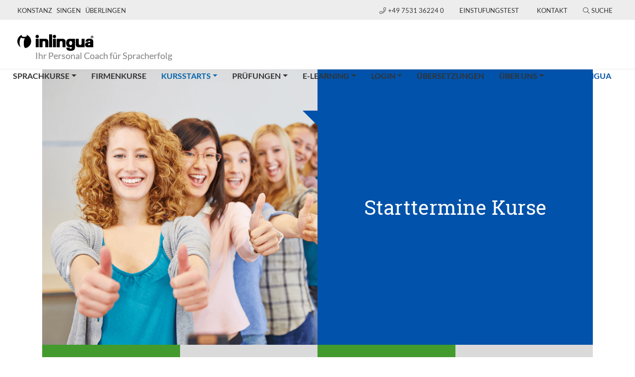

--- FILE ---
content_type: text/html; charset=utf-8
request_url: https://www.inlingua-konstanz.de/kursstarts/
body_size: 8587
content:
<!DOCTYPE html>
<html lang="de" xmlns:og="http://ogp.me/ns#">
<head>
<script src="https://ccm.mp-group.cloud/public/app.js?apiKey=a28edb9e100df182f9cba3923a0e4b6b770b70e9e5091a1a&amp;domain=44f9fd1" referrerpolicy="origin"></script>

<meta charset="utf-8">
<!-- 
	Copyright 2012 - 2024 - mp group GmbH - Kinzigheimer Weg 110 - 63450 Hanau - info@mp-group.net - www.mp-group.net

	This website is powered by TYPO3 - inspiring people to share!
	TYPO3 is a free open source Content Management Framework initially created by Kasper Skaarhoj and licensed under GNU/GPL.
	TYPO3 is copyright 1998-2026 of Kasper Skaarhoj. Extensions are copyright of their respective owners.
	Information and contribution at https://typo3.org/
-->

<base href="https://www.inlingua-konstanz.de/">

<title>inlingua Konstanz: Kursstarts</title>
<meta http-equiv="x-ua-compatible" content="IE=edge" />
<meta name="generator" content="TYPO3 CMS" />
<meta name="robots" content="index, follow" />
<meta name="author" content="inlingua Konstanz" />
<meta name="viewport" content="width=device-width, initial-scale=1, shrink-to-fit=no" />
<meta name="keywords" content="inlingua, Konstanz" />
<meta name="description" content="inlingua Konstanz" />
<meta name="twitter:card" content="summary" />
<meta name="revisit-after" content="7 days" />
<meta name="google-site-verification" content="yPFQ5HmJ25cgL6JsrF8fxOJpNsCARQWDgQ94Yxu-FNY" />
<meta name="format-detection" content="telephone=yes" />


<link rel="stylesheet" href="/typo3temp/assets/compressed/merged-08dd9fcad6881e25774d444afcb5c23e-197c95c199742d2695bf98e79b315031.css.gzip?1733144882" media="all">
<link rel="stylesheet" href="/typo3temp/assets/compressed/merged-41a692703890784a9c3122738e9dc980-db59b45cbd7ef6c09dc484ce85ac9a70.css.gzip?1696260336" media="print">




<script src="/typo3conf/ext/mp_bootstrap4/Resources/Public/Scripts/jquery-3.7.1.min.js?1696254942"></script>
<script src="/typo3temp/assets/compressed/merged-81356b8193f6c2854e316b43cd049f9a-1418afcf7355b204450482dceb34050e.js.gzip?1696510317"></script>




<script>
	var gaProperty = 'UA-26226531-5';
	var disableStr = 'ga-disable-' + gaProperty;
	if (document.cookie.indexOf(disableStr + '=true') > -1) {
		window[disableStr] = true;
	}
	function gaOptout() {
		document.cookie = disableStr + '=true; expires=Thu, 31 Dec 2099 23:59:59 UTC; path=/';
		window[disableStr] = true;
alert('Das Tracking durch Google Analytics wurde in Ihrem Browser für diese Website deaktiviert.');
	}
</script>

<script async src="https://www.googletagmanager.com/gtag/js?id=UA-26226531-5"></script>
<script>
	window.dataLayer = window.dataLayer || [];
	function gtag(){dataLayer.push(arguments);}
	gtag('js', new Date());
	gtag('config', 'UA-26226531-5', { 'anonymize_ip': true });
</script>
<script src="/typo3temp/ll_mp_inlingua_courses_de_a7c927102a3bb5b0e7ffc3a44fef5c59.js"></script><meta property="og:type" content="website" />
<meta property="og:title" content="inlingua Konstanz" />
<meta property="og:description" content="inlingua Konstanz" />
<meta property="og:image" content="https://www.inlingua-konstanz.de/fileadmin/template/Resources/Public/Media/socialFallBack.png" />
<meta property="og:image:secure_url" content="https://www.inlingua-konstanz.de/fileadmin/template/Resources/Public/Media/socialFallBack.png" />
<meta property="og:image:type" content="image/png" />
<meta property="og:image:width" content="200" />
<meta property="og:image:height" content="200" />
<meta property="og:image:alt" content="inlingua Konstanz" />
<meta property="og:url" content="https://www.inlingua-konstanz.de/kursstarts/" />
<meta property="og:locale" content="de_DE" />
<meta property="og:site_name" content="inlingua Konstanz" />
<meta name="twitter:card" content="summary" /><script src="/typo3temp/ll_mp_inlingua_contact_de_a4157d22aa4b4d3845f8299c1942c12a.js"></script><script src="/typo3temp/ll_mp_inlingua_standorte_de_06db8654aacd91bd54912fb5112fb8e3.js"></script>

<meta name="application-name" content="inlingua">
<meta name="mobile-web-app-capable" content="yes">
<meta name="apple-mobile-web-app-capable" content="yes">
<meta name="apple-mobile-web-app-title" content="inlingua">
<meta name="msapplication-TileColor" content="#0052aa">
<meta name="theme-color" content="#ffffff">
<meta name="apple-mobile-web-app-status-bar-style" content="#000000">
<meta name="msapplication-config" content="fileadmin/template/Resources/Public/Media/favicons/browserconfig.xml">
<link rel="apple-touch-icon" sizes="57x57" href="fileadmin/template/Resources/Public/Media/favicons/apple-touch-icon-57x57.png">
<link rel="apple-touch-icon" sizes="60x60" href="fileadmin/template/Resources/Public/Media/favicons/apple-touch-icon-60x60.png">
<link rel="apple-touch-icon" sizes="72x72" href="fileadmin/template/Resources/Public/Media/favicons/apple-touch-icon-72x72.png">
<link rel="apple-touch-icon" sizes="76x76" href="fileadmin/template/Resources/Public/Media/favicons/apple-touch-icon-76x76.png">
<link rel="apple-touch-icon" sizes="114x114" href="fileadmin/template/Resources/Public/Media/favicons/apple-touch-icon-114x114.png">
<link rel="apple-touch-icon" sizes="120x120" href="fileadmin/template/Resources/Public/Media/favicons/apple-touch-icon-120x120.png">
<link rel="apple-touch-icon" sizes="144x144" href="fileadmin/template/Resources/Public/Media/favicons/apple-touch-icon-144x144.png">
<link rel="apple-touch-icon" sizes="152x152" href="fileadmin/template/Resources/Public/Media/favicons/apple-touch-icon-152x152.png">
<link rel="apple-touch-icon" sizes="180x180" href="fileadmin/template/Resources/Public/Media/favicons/apple-touch-icon-180x180.png">
<link rel="icon" type="image/png" href="fileadmin/template/Resources/Public/Media/favicons/android-chrome-36x36.png" sizes="36x36">
<link rel="icon" type="image/png" href="fileadmin/template/Resources/Public/Media/favicons/android-chrome-48x48.png" sizes="48x48">
<link rel="icon" type="image/png" href="fileadmin/template/Resources/Public/Media/favicons/android-chrome-72x72.png" sizes="72x72">
<link rel="icon" type="image/png" href="fileadmin/template/Resources/Public/Media/favicons/android-chrome-96x96.png" sizes="96x96">
<link rel="icon" type="image/png" href="fileadmin/template/Resources/Public/Media/favicons/android-chrome-144x144.png" sizes="144x144">
<link rel="icon" type="image/png" href="fileadmin/template/Resources/Public/Media/favicons/android-chrome-192x192.png" sizes="192x192">
<link rel="icon" type="image/png" href="fileadmin/template/Resources/Public/Media/favicons/favicon-16x16.png" sizes="16x16">
<link rel="icon" type="image/png" href="fileadmin/template/Resources/Public/Media/favicons/favicon-32x32.png" sizes="32x32">
<link rel="icon" type="image/png" href="fileadmin/template/Resources/Public/Media/favicons/favicon-96x96.png" sizes="96x96">
<link rel="shortcut icon" type="image/x-icon" href="fileadmin/template/Resources/Public/Media/favicons/favicon.ico">
<meta name="msapplication-TileImage" content="fileadmin/template/Resources/Public/Media/favicons/mstile-150x150.png">
<meta name="msapplication-square70x70logo" content="fileadmin/template/Resources/Public/Media/favicons/mstile-70x70.png">
<meta name="msapplication-square150x150logo" content="fileadmin/template/Resources/Public/Media/favicons/mstile-150x150.png">
<meta name="msapplication-wide310x150logo" content="fileadmin/template/Resources/Public/Media/favicons/mstile-310x150.png">
<meta name="msapplication-square310x310logo" content="fileadmin/template/Resources/Public/Media/favicons/mstile-310x310.png">
<link href="fileadmin/template/Resources/Public/Media/favicons/apple-touch-startup-image-320x460.png" media="(device-width: 320px) and (device-height: 480px) and (-webkit-device-pixel-ratio: 1)" rel="apple-touch-startup-image">
<link href="fileadmin/template/Resources/Public/Media/favicons/apple-touch-startup-image-640x920.png" media="(device-width: 320px) and (device-height: 480px) and (-webkit-device-pixel-ratio: 2)" rel="apple-touch-startup-image">
<link href="fileadmin/template/Resources/Public/Media/favicons/apple-touch-startup-image-640x1096.png" media="(device-width: 320px) and (device-height: 568px) and (-webkit-device-pixel-ratio: 2)" rel="apple-touch-startup-image">
<link href="fileadmin/template/Resources/Public/Media/favicons/apple-touch-startup-image-748x1024.png" media="(device-width: 768px) and (device-height: 1024px) and (-webkit-device-pixel-ratio: 1) and (orientation: landscape)" rel="apple-touch-startup-image">
<link href="fileadmin/template/Resources/Public/Media/favicons/apple-touch-startup-image-750x1024.png" media="" rel="apple-touch-startup-image">
<link href="fileadmin/template/Resources/Public/Media/favicons/apple-touch-startup-image-750x1294.png" media="(device-width: 375px) and (device-height: 667px) and (-webkit-device-pixel-ratio: 2)" rel="apple-touch-startup-image">
<link href="fileadmin/template/Resources/Public/Media/favicons/apple-touch-startup-image-768x1004.png" media="(device-width: 768px) and (device-height: 1024px) and (-webkit-device-pixel-ratio: 1) and (orientation: portrait)" rel="apple-touch-startup-image">
<link href="fileadmin/template/Resources/Public/Media/favicons/apple-touch-startup-image-1182x2208.png" media="(device-width: 414px) and (device-height: 736px) and (-webkit-device-pixel-ratio: 3) and (orientation: landscape)" rel="apple-touch-startup-image">
<link href="fileadmin/template/Resources/Public/Media/favicons/apple-touch-startup-image-1242x2148.png" media="(device-width: 414px) and (device-height: 736px) and (-webkit-device-pixel-ratio: 3) and (orientation: portrait)" rel="apple-touch-startup-image">
<link href="fileadmin/template/Resources/Public/Media/favicons/apple-touch-startup-image-1496x2048.png" media="(device-width: 768px) and (device-height: 1024px) and (-webkit-device-pixel-ratio: 2) and (orientation: landscape)" rel="apple-touch-startup-image">
<link href="fileadmin/template/Resources/Public/Media/favicons/apple-touch-startup-image-1536x2008.png" media="(device-width: 768px) and (device-height: 1024px) and (-webkit-device-pixel-ratio: 2) and (orientation: portrait)" rel="apple-touch-startup-image">
<link rel="manifest" href="fileadmin/template/Resources/Public/Media/favicons/manifest.json" />

<script src="https://cdn.accesstive.com/assistance.js" type="module" data-token="292UA9lk-Bhg-GJ6CVbtXl"></script>

<link rel="canonical" href="https://www.inlingua-konstanz.de/kursstarts/"/>

</head>
<body class="pageUid3592 DefaultNavigation" id="mpBootstrapDefault"  data-color="default"  data-color-inherit="pageColorDefault pageColorInheritdefault" data-nav="fixedNavigation">




<!-- v11 -->

		
	
<div class="siteWrap">
	
			<header class="header fixed-top">
		
		
		

<div class="container-fluid topBar">
	<div class="row">
		<div class="col-9 col-md-4">
			<div class="topBarCenter">
				<a href="/servicebox-verborgen/inlingua-konstanz/">Konstanz</a><a href="/servicebox-verborgen/inlingua-singen/">Singen</a><a href="/servicebox-verborgen/inlingua-ueberlingen/">Überlingen</a>
			</div>
		</div>
		<div class="col-3 col-md-8 text-right">
			<div class="topBarBox">
				
					
							<a href="tel:+49 7531 36224 0" class="centerPhone">
								<i class="fal fa-phone"></i><span>+49 7531 36224 0</span>
							</a>
						
				

				
				

				<span class="d-none d-md-inline">
					
					<div class="navTopContainer"><ul class="nav nav-pills"><li class="nav-item"><a href="/pruefungen/einstufungstest/inlingua-einstufungstest-online/" title="Einstufungstest" class="nav-link">Einstufungstest</a></li><li class="nav-item"><a href="/kontakt-1/" title="Kontakt" class="nav-link">Kontakt</a></li></ul></div>
					
					

	

<span class="searchBoxContainerIcon">
	<i class="fal fa-search"></i>Suche
</span>
<div id="indexedsearchbox" class="form-group searchBoxContainer"><!-- 50 -->
	<form method="post" class="form-inline" id="tx_indexedsearch" action="/suchergebnisse/?tx_indexedsearch_pi2%5Baction%5D=search&amp;tx_indexedsearch_pi2%5Bcontroller%5D=Search&amp;cHash=e1b4724501c18b0d7a361b0ec2fa4846">
<div>
<input type="hidden" name="tx_indexedsearch_pi2[__referrer][@extension]" value="IndexedSearch" />
<input type="hidden" name="tx_indexedsearch_pi2[__referrer][@controller]" value="Search" />
<input type="hidden" name="tx_indexedsearch_pi2[__referrer][@action]" value="form" />
<input type="hidden" name="tx_indexedsearch_pi2[__referrer][arguments]" value="YTowOnt9d2f887c62e5ba10893bbc45ae86aa0c471217bc6" />
<input type="hidden" name="tx_indexedsearch_pi2[__referrer][@request]" value="{&quot;@extension&quot;:&quot;IndexedSearch&quot;,&quot;@controller&quot;:&quot;Search&quot;,&quot;@action&quot;:&quot;form&quot;}46d0b538528dc9b4c5c6267042aa98f46ab7a815" />
<input type="hidden" name="tx_indexedsearch_pi2[__trustedProperties]" value="{&quot;search&quot;:{&quot;_sections&quot;:1,&quot;_freeIndexUid&quot;:1,&quot;pointer&quot;:1,&quot;ext&quot;:1,&quot;searchType&quot;:1,&quot;defaultOperand&quot;:1,&quot;mediaType&quot;:1,&quot;sortOrder&quot;:1,&quot;group&quot;:1,&quot;languageUid&quot;:1,&quot;desc&quot;:1,&quot;numberOfResults&quot;:1,&quot;extendedSearch&quot;:1,&quot;sword&quot;:1,&quot;submitButton&quot;:1}}43a63261ec278abb808a8cd2787e31c94d197848" />
</div>

		<div class="tx-indexedsearch-hidden-fields">
			<input type="hidden" name="tx_indexedsearch_pi2[search][_sections]" value="0" />
			<input id="tx_indexedsearch_freeIndexUid" type="hidden" name="tx_indexedsearch_pi2[search][_freeIndexUid]" value="_" />
			<input id="tx_indexedsearch_pointer" type="hidden" name="tx_indexedsearch_pi2[search][pointer]" value="0" />
			<input type="hidden" name="tx_indexedsearch_pi2[search][ext]" value="" />
			<input type="hidden" name="tx_indexedsearch_pi2[search][searchType]" value="1" />
			<input type="hidden" name="tx_indexedsearch_pi2[search][defaultOperand]" value="0" />
			<input type="hidden" name="tx_indexedsearch_pi2[search][mediaType]" value="-1" />
			<input type="hidden" name="tx_indexedsearch_pi2[search][sortOrder]" value="rank_flag" />
			<input type="hidden" name="tx_indexedsearch_pi2[search][group]" value="" />
			<input type="hidden" name="tx_indexedsearch_pi2[search][languageUid]" value="0" />
			<input type="hidden" name="tx_indexedsearch_pi2[search][desc]" value="" />
			<input type="hidden" name="tx_indexedsearch_pi2[search][numberOfResults]" value="10" />
			<input type="hidden" name="tx_indexedsearch_pi2[search][extendedSearch]" value="" />
		</div>
		<div class="input-group">
			<input placeholder="Suche auf dieser Seite" class="searchbox-sword form-control tx-indexedsearch-searchbox-sword" id="tx-indexedsearch-searchbox-sword" type="text" name="tx_indexedsearch_pi2[search][sword]" value="" />
			<input class="btn btn-outline-secondary tx-indexedsearch-searchbox-button" id="tx-indexedsearch-searchbox-button-submit" type="hidden" name="tx_indexedsearch_pi2[search][submitButton]" value="Suchen" />
			<span class="input-group-btn searchBoxContainerClose">
				<i class="fal fa-times"></i>
			</span>
		</div>
	</form>
</div>




					
					
					
				</span>
			</div>
			
			<div class="d-print-none navigationColSmall">
				<div class="navigationContainer containerMobileDefaultNavigation">
					
<nav class="navbar navbar-expand-xs w-nav-control">
	<div class="w-nav-icon navbar-toggler-icon navbar-toggler"
		data-toggle="collapse"
		data-target="#navbarNavDropdownSmall"
		aria-controls="navbarNavDropdownSmall"
		aria-expanded="false"
		aria-label="Toggle navigation"
	>
		<i class="navbar-toggler-icon"></i>
	</div>
	<div class="collapse navbar-collapse navbarNavDropdownSmallContainer" id="navbarNavDropdownSmall">
		<ul class="navbar-nav"><li class="nav-item dropdown"><a href="/sprachkurse-inlingua-konstanz/" title="Sprachkurse - inlingua Konstanz" class="nav-link dropdown-toggle" data-id="navbarDropdownMenuLink-3504" data-toggle="dropdown" aria-haspopup="true" aria-expanded="false">Sprachkurse</a><span class="openMobileSubMenu"><i class="fal fa-angle-down"></i></span><ul class="dropdown-menu secondLevel" data-id-aria-labelledby="navbarDropdownMenuLink"><li><a href="/sprachkurse-inlingua-konstanz/arbeitssuchende/" title="Arbeitssuchende" class="dropdown-item">Arbeitssuchende</a></li><li><a href="/sprachkurse-inlingua-konstanz/integrationskurse-gefoerdert-ueber-das-bamf/" title="Integrationskurse gefördert über das BAMF" class="dropdown-item">Integrationskurse gefördert über das BAMF</a></li><li><a href="/sprachkurse/berufsbezogene-deutschsprachfoerderung-deufoev/" title="berufsbezogene Deutschsprachförderung / DeuFöv" class="dropdown-item">berufsbezogene Deutschsprachförderung / DeuFöv</a></li><li><a href="/sprachkurse/deutsch-b2-medizin/" title="Deutsch B2 Medizin" class="dropdown-item">Deutsch B2 Medizin</a></li><li><a href="/sprachkurse/einzelunterricht/" title="Einzelunterricht" class="dropdown-item">Einzelunterricht</a></li><li><a href="/sprachkurse-inlingua-konstanz/kleingruppen-unterricht/" title="Kleingruppen-Unterricht" class="dropdown-item">Kleingruppen-Unterricht</a></li><li><a href="/sprachkurse/englisch-fuer-den-beruf/" title="Englisch für den Beruf" class="dropdown-item">Englisch für den Beruf</a></li><li><a href="/sprachkurse/schueler-training/" title="Schüler-Training" class="dropdown-item">Schüler-Training</a></li><li><a href="/sprachkurse/vorbereitungskurs-cambridge-certificates/" title="Vorbereitungskurs Cambridge Certificates" class="dropdown-item">Vorbereitungskurs Cambridge Certificates</a></li><li><a href="/ueber-uns/business-knigge/" title="Business Knigge" class="dropdown-item">Business Knigge</a></li></ul></li><li class="nav-item"><a href="/firmenkurse/" title="Firmenkurse" class="nav-link">Firmenkurse</a></li><li class="nav-item dropdown active"><a href="/kursstarts/" title="Kursstarts" class="nav-link dropdown-toggle" data-id="navbarDropdownMenuLink-3592" data-toggle="dropdown" aria-haspopup="true" aria-expanded="false">Kursstarts<span class="sr-only">(current)</span></a><span class="openMobileSubMenu"><i class="fal fa-angle-down"></i></span><ul class="dropdown-menu secondLevel" data-id-aria-labelledby="navbarDropdownMenuLink"><li><a href="/kursstarts/deutsch-integration/" title="Deutsch Integration" class="dropdown-item">Deutsch Integration</a></li><li><a href="/kursstarts/berufsbezogene-deutschsprachfoerderung/" title="berufsbezogene Deutschsprachförderung" class="dropdown-item">berufsbezogene Deutschsprachförderung</a></li><li><a href="/kursstarts/deutsch-kurse/" title="Deutsch Kurse" class="dropdown-item">Deutsch Kurse</a></li><li><a href="/kursstarts/englisch-kurse/" title="Englisch Kurse" class="dropdown-item">Englisch Kurse</a></li><li><a href="/kursstarts/italienisch-kurse/" title="Italienisch Kurse" class="dropdown-item">Italienisch Kurse</a></li><li><a href="/kursstarts/franzoesisch-kurse/" title="Französisch Kurse" class="dropdown-item">Französisch Kurse</a></li><li><a href="/kursstarts/weitere-sprachen/" title="Weitere Sprachen" class="dropdown-item">Weitere Sprachen</a></li></ul></li><li class="nav-item dropdown"><a href="/pruefungen/" title="Prüfungen" class="nav-link dropdown-toggle" data-id="navbarDropdownMenuLink-2612" data-toggle="dropdown" aria-haspopup="true" aria-expanded="false">Prüfungen</a><span class="openMobileSubMenu"><i class="fal fa-angle-down"></i></span><ul class="dropdown-menu secondLevel" data-id-aria-labelledby="navbarDropdownMenuLink"><li><a href="/pruefungen/telc-pruefungen-a1-a2/" title="Telc Prüfungen A1 / A2" class="dropdown-item">Telc Prüfungen A1 / A2</a></li><li><a href="/pruefungen/deutsch-test-fuer-zuwanderer-/-dtz/" title="Deutsch Test für Zuwanderer /  DTZ" class="dropdown-item">Deutsch Test für Zuwanderer /  DTZ</a></li><li><a href="/pruefungen/test-leben-in-deutschland-/-lid/" title="Test Leben in Deutschland / LID" class="dropdown-item">Test Leben in Deutschland / LID</a></li><li><a href="/pruefungen/deutsch-test-fuer-den-beruf-dtb/" title="Deutsch Test für den Beruf / DTB" class="dropdown-item">Deutsch Test für den Beruf / DTB</a></li><li><a href="/pruefungen/telc-pruefung-b1-b2-c1-inlingua-konstanz/" title="Telc Prüfung B1 / B2 / C1 - inlingua Konstanz" class="dropdown-item">Telc Prüfung B1 / B2 / C1</a></li><li><a href="/pruefungen/telc-pruefungen-medizin/" title="Telc Prüfungen Medizin" class="dropdown-item">Telc Prüfungen Medizin</a></li><li><a href="/pruefungen/cambridge-vorbereitungskurse/" title="Cambridge Vorbereitungskurse" class="dropdown-item">Cambridge Vorbereitungskurse</a></li><li class="nav-item dropdown"><a href="/pruefungen/einstufungstest/" title="Einstufungstest - inlingua Konstanz" class="nav-link dropdown-toggle" data-id="navbarDropdownMenuLink-683" data-toggle="dropdown" aria-haspopup="true" aria-expanded="false">Einstufungstest</a><span class="openMobileSubMenu"><i class="fal fa-angle-down"></i></span><ul class="dropdown-menu thirdLevel" data-id-aria-labelledby="navbarDropdownMenuLink"><li><a href="/pruefungen/einstufungstest/inlingua-einstufungstest-online/" title="Einstufungstest: Online - inlingua Konstanz" class="dropdown-item">inlingua Einstufungstest: Online</a></li><li><a href="/pruefungen/einstufungstest/anfordern-von-unterlagen/" title="Anfordern von Unterlagen" class="dropdown-item">Anfordern von Unterlagen</a></li></ul></li></ul></li><li class="nav-item dropdown"><a href="/e-learning/" title="e-learning" class="nav-link dropdown-toggle" data-id="navbarDropdownMenuLink-2613" data-toggle="dropdown" aria-haspopup="true" aria-expanded="false">e-learning</a><span class="openMobileSubMenu"><i class="fal fa-angle-down"></i></span><ul class="dropdown-menu secondLevel" data-id-aria-labelledby="navbarDropdownMenuLink"><li><a href="/e-learning/mylab/" title="my.lab" class="dropdown-item">my.lab</a></li><li><a href="/e-learning/myvirtual/" title="my.Virtual" class="dropdown-item">my.Virtual</a></li><li><a href="/e-learning/beooks/" title="Beooks" class="dropdown-item">Beooks</a></li><li><a href="https://www.inlingua.com/audios" target="_blank" title="my.Audio" class="dropdown-item">my.Audio</a></li></ul></li><li class="nav-item dropdown"><a href="/login/" title="Login" class="nav-link dropdown-toggle" data-id="navbarDropdownMenuLink-3493" data-toggle="dropdown" aria-haspopup="true" aria-expanded="false">Login</a><span class="openMobileSubMenu"><i class="fal fa-angle-down"></i></span><ul class="dropdown-menu secondLevel" data-id-aria-labelledby="navbarDropdownMenuLink"><li><a href="https://dozent.inlingua-ueberlingen.de/" title="Dozenten" class="dropdown-item">Dozenten</a></li><li><a href="https://hidrive.ionos.com/#login" title="Trainer cloud" class="dropdown-item">Trainer cloud</a></li><li><a href="https://mail.ionos.de/" title="Trainer mail" class="dropdown-item">Trainer mail</a></li></ul></li><li class="nav-item"><a href="/uebersetzungen/" title="Übersetzungen" class="nav-link">Übersetzungen</a></li><li class="nav-item dropdown"><a href="/ueber-uns/" title="Über uns" class="nav-link dropdown-toggle" data-id="navbarDropdownMenuLink-2615" data-toggle="dropdown" aria-haspopup="true" aria-expanded="false">Über uns</a><span class="openMobileSubMenu"><i class="fal fa-angle-down"></i></span><ul class="dropdown-menu secondLevel" data-id-aria-labelledby="navbarDropdownMenuLink"><li><a href="/ueber-uns/inlingua-methode/" title="inlingua Methode" class="dropdown-item">inlingua Methode</a></li><li><a href="/ueber-uns/jobs/" title="Jobs" class="dropdown-item">Jobs</a></li><li><a href="/ueber-uns/partner-und-referenzen/" title="Partner und Referenzen" class="dropdown-item">Partner und Referenzen</a></li><li><a href="/ueber-uns/aktuelles/" title="Gut zu wissen" class="dropdown-item">Gut zu wissen</a></li><li><a href="/ueber-uns/business-knigge/" title="Business Knigge" class="dropdown-item">Business Knigge</a></li></ul></li><li class="nav-item"><a href="https://my.inlingua.com/login" title="my.inlingua" class="nav-link">my.inlingua</a></li></ul>
		<span class="d-sm-block d-md-none">
			
			<div class="navTopContainer"><ul class="nav nav-pills"><li class="nav-item"><a href="/pruefungen/einstufungstest/inlingua-einstufungstest-online/" title="Einstufungstest" class="nav-link">Einstufungstest</a></li><li class="nav-item"><a href="/kontakt-1/" title="Kontakt" class="nav-link">Kontakt</a></li></ul></div>
			
			

	

<span class="searchBoxContainerIcon">
	<i class="fal fa-search"></i>Suche
</span>
<div id="indexedsearchboxMobil" class="form-group searchBoxContainer searchBoxContainerMobil">
	<form method="post" class="form-inline" id="indexedsearchmobil" action="https://www.inlingua.de/suchergebnisse/?tx_indexedsearch_pi2%5Baction%5D=search&amp;tx_indexedsearch_pi2%5Bcontroller%5D=Search&amp;cHash=67dbfe37cde755853841740dcfe0bf6a">
<div>
<input type="hidden" name="tx_indexedsearch_pi2[__referrer][@extension]" value="IndexedSearch" />
<input type="hidden" name="tx_indexedsearch_pi2[__referrer][@controller]" value="Search" />
<input type="hidden" name="tx_indexedsearch_pi2[__referrer][@action]" value="form" />
<input type="hidden" name="tx_indexedsearch_pi2[__referrer][arguments]" value="YTowOnt9d2f887c62e5ba10893bbc45ae86aa0c471217bc6" />
<input type="hidden" name="tx_indexedsearch_pi2[__referrer][@request]" value="{&quot;@extension&quot;:&quot;IndexedSearch&quot;,&quot;@controller&quot;:&quot;Search&quot;,&quot;@action&quot;:&quot;form&quot;}46d0b538528dc9b4c5c6267042aa98f46ab7a815" />
<input type="hidden" name="tx_indexedsearch_pi2[__trustedProperties]" value="{&quot;search&quot;:{&quot;_sections&quot;:1,&quot;_freeIndexUid&quot;:1,&quot;pointer&quot;:1,&quot;ext&quot;:1,&quot;searchType&quot;:1,&quot;defaultOperand&quot;:1,&quot;mediaType&quot;:1,&quot;sortOrder&quot;:1,&quot;group&quot;:1,&quot;languageUid&quot;:1,&quot;desc&quot;:1,&quot;numberOfResults&quot;:1,&quot;extendedSearch&quot;:1,&quot;sword&quot;:1,&quot;submitButton&quot;:1}}43a63261ec278abb808a8cd2787e31c94d197848" />
</div>

		<div class="tx-indexedsearch-hidden-fields">
			<input type="hidden" name="tx_indexedsearch_pi2[search][_sections]" value="0" />
			<input id="tx_indexedsearch_freeIndexUid" type="hidden" name="tx_indexedsearch_pi2[search][_freeIndexUid]" value="_" />
			<input id="tx_indexedsearch_pointer" type="hidden" name="tx_indexedsearch_pi2[search][pointer]" value="0" />
			<input type="hidden" name="tx_indexedsearch_pi2[search][ext]" value="" />
			<input type="hidden" name="tx_indexedsearch_pi2[search][searchType]" value="1" />
			<input type="hidden" name="tx_indexedsearch_pi2[search][defaultOperand]" value="0" />
			<input type="hidden" name="tx_indexedsearch_pi2[search][mediaType]" value="-1" />
			<input type="hidden" name="tx_indexedsearch_pi2[search][sortOrder]" value="rank_flag" />
			<input type="hidden" name="tx_indexedsearch_pi2[search][group]" value="" />
			<input type="hidden" name="tx_indexedsearch_pi2[search][languageUid]" value="0" />
			<input type="hidden" name="tx_indexedsearch_pi2[search][desc]" value="" />
			<input type="hidden" name="tx_indexedsearch_pi2[search][numberOfResults]" value="10" />
			<input type="hidden" name="tx_indexedsearch_pi2[search][extendedSearch]" value="" />
		</div>
		<div class="input-group">
			<input placeholder="Suche auf dieser Seite" class="searchbox-sword form-control tx-indexedsearch-searchbox-sword" id="searchFieldMobil" type="text" name="tx_indexedsearch_pi2[search][sword]" value="" />
			<input class="btn btn-outline-secondary tx-indexedsearch-searchbox-button" id="tx-indexedsearch-searchbox-button-submit" type="hidden" name="tx_indexedsearch_pi2[search][submitButton]" value="Suchen" />
			<span class="input-group-btn searchBoxContainerSearch" id="startSearchMobil">
				<i class="fal fa-search"></i>
			</span>
		</div>
	</form>
</div>




			
			
			
		</span>
	</div>
</nav>

				</div>
			</div>
		</div>
	</div>
</div>


		
		

<div class="container-fluid">
	<div class="row logoClaimRow">
		
		<div class="col logoClaimCol">
			<a title="inlingua Konstanz" href="/"><img class="img-responsive" title="inlingua Konstanz" alt="inlingua Konstanz" src="/fileadmin/template/Resources/Public/Media/inlingua.svg" width="175" height="34" /></a><span class="inlinguaClaimContainer">Ihr Personal Coach für Spracherfolg</span>
		</div>

		
		<div class="col d-print-none navigationCol">
			<div class="navigationContainer containerDefaultNavigation">
				

<nav class="navbar navbar-expand-lg">
	<div class="collapse navbar-collapse" id="navbarNavDropdown">
		<ul class="navbar-nav"><li class="nav-item dropdown dropdownFirstLevel"><a href="/sprachkurse-inlingua-konstanz/" title="Sprachkurse - inlingua Konstanz" class="nav-link dropdown-toggle" data-id="navbarDropdownMenuLink-3504" data-toggle="dropdown" aria-haspopup="true" aria-expanded="false">Sprachkurse</a><ul class="dropdown-menu secondLevel" data-id-aria-labelledby="navbarDropdownMenuLink"><li class="nav-item"><a href="/sprachkurse-inlingua-konstanz/arbeitssuchende/" title="Arbeitssuchende" class="nav-link dropdown-item">Arbeitssuchende</a></li><li class="nav-item"><a href="/sprachkurse-inlingua-konstanz/integrationskurse-gefoerdert-ueber-das-bamf/" title="Integrationskurse gefördert über das BAMF" class="nav-link dropdown-item">Integrationskurse gefördert über das BAMF</a></li><li class="nav-item"><a href="/sprachkurse/berufsbezogene-deutschsprachfoerderung-deufoev/" title="berufsbezogene Deutschsprachförderung / DeuFöv" class="nav-link dropdown-item">berufsbezogene Deutschsprachförderung / DeuFöv</a></li><li class="nav-item"><a href="/sprachkurse/deutsch-b2-medizin/" title="Deutsch B2 Medizin" class="nav-link dropdown-item">Deutsch B2 Medizin</a></li><li class="nav-item"><a href="/sprachkurse/einzelunterricht/" title="Einzelunterricht" class="nav-link dropdown-item">Einzelunterricht</a></li><li class="nav-item"><a href="/sprachkurse-inlingua-konstanz/kleingruppen-unterricht/" title="Kleingruppen-Unterricht" class="nav-link dropdown-item">Kleingruppen-Unterricht</a></li><li class="nav-item"><a href="/sprachkurse/englisch-fuer-den-beruf/" title="Englisch für den Beruf" class="nav-link dropdown-item">Englisch für den Beruf</a></li><li class="nav-item"><a href="/sprachkurse/schueler-training/" title="Schüler-Training" class="nav-link dropdown-item">Schüler-Training</a></li><li class="nav-item"><a href="/sprachkurse/vorbereitungskurs-cambridge-certificates/" title="Vorbereitungskurs Cambridge Certificates" class="nav-link dropdown-item">Vorbereitungskurs Cambridge Certificates</a></li><li class="nav-item"><a href="/ueber-uns/business-knigge/" title="Business Knigge" class="nav-link dropdown-item">Business Knigge</a></li></ul></li><li class="nav-item"><a href="/firmenkurse/" title="Firmenkurse" class="nav-link">Firmenkurse</a></li><li class="nav-item dropdown dropdownFirstLevel active"><a href="/kursstarts/" title="Kursstarts" class="nav-link dropdown-toggle" data-id="navbarDropdownMenuLink-3592" data-toggle="dropdown" aria-haspopup="true" aria-expanded="false">Kursstarts<span class="sr-only">(current)</span></a><ul class="dropdown-menu secondLevel" data-id-aria-labelledby="navbarDropdownMenuLink"><li class="nav-item"><a href="/kursstarts/deutsch-integration/" title="Deutsch Integration" class="nav-link dropdown-item">Deutsch Integration</a></li><li class="nav-item"><a href="/kursstarts/berufsbezogene-deutschsprachfoerderung/" title="berufsbezogene Deutschsprachförderung" class="nav-link dropdown-item">berufsbezogene Deutschsprachförderung</a></li><li class="nav-item"><a href="/kursstarts/deutsch-kurse/" title="Deutsch Kurse" class="nav-link dropdown-item">Deutsch Kurse</a></li><li class="nav-item"><a href="/kursstarts/englisch-kurse/" title="Englisch Kurse" class="nav-link dropdown-item">Englisch Kurse</a></li><li class="nav-item"><a href="/kursstarts/italienisch-kurse/" title="Italienisch Kurse" class="nav-link dropdown-item">Italienisch Kurse</a></li><li class="nav-item"><a href="/kursstarts/franzoesisch-kurse/" title="Französisch Kurse" class="nav-link dropdown-item">Französisch Kurse</a></li><li class="nav-item"><a href="/kursstarts/weitere-sprachen/" title="Weitere Sprachen" class="nav-link dropdown-item">Weitere Sprachen</a></li></ul></li><li class="nav-item dropdown dropdownFirstLevel"><a href="/pruefungen/" title="Prüfungen" class="nav-link dropdown-toggle" data-id="navbarDropdownMenuLink-2612" data-toggle="dropdown" aria-haspopup="true" aria-expanded="false">Prüfungen</a><ul class="dropdown-menu secondLevel" data-id-aria-labelledby="navbarDropdownMenuLink"><li class="nav-item"><a href="/pruefungen/telc-pruefungen-a1-a2/" title="Telc Prüfungen A1 / A2" class="nav-link dropdown-item">Telc Prüfungen A1 / A2</a></li><li class="nav-item"><a href="/pruefungen/deutsch-test-fuer-zuwanderer-/-dtz/" title="Deutsch Test für Zuwanderer /  DTZ" class="nav-link dropdown-item">Deutsch Test für Zuwanderer /  DTZ</a></li><li class="nav-item"><a href="/pruefungen/test-leben-in-deutschland-/-lid/" title="Test Leben in Deutschland / LID" class="nav-link dropdown-item">Test Leben in Deutschland / LID</a></li><li class="nav-item"><a href="/pruefungen/deutsch-test-fuer-den-beruf-dtb/" title="Deutsch Test für den Beruf / DTB" class="nav-link dropdown-item">Deutsch Test für den Beruf / DTB</a></li><li class="nav-item"><a href="/pruefungen/telc-pruefung-b1-b2-c1-inlingua-konstanz/" title="Telc Prüfung B1 / B2 / C1 - inlingua Konstanz" class="nav-link dropdown-item">Telc Prüfung B1 / B2 / C1</a></li><li class="nav-item"><a href="/pruefungen/telc-pruefungen-medizin/" title="Telc Prüfungen Medizin" class="nav-link dropdown-item">Telc Prüfungen Medizin</a></li><li class="nav-item"><a href="/pruefungen/cambridge-vorbereitungskurse/" title="Cambridge Vorbereitungskurse" class="nav-link dropdown-item">Cambridge Vorbereitungskurse</a></li><li class="nav-item dropdown"><i class="fal fa-angle-down openThirdLevel"></i><a href="/pruefungen/einstufungstest/" title="Einstufungstest - inlingua Konstanz" class="IFSUB nav-link dropdown-toggle" data-id="navbarDropdownMenuLink-683" data-toggle="dropdown" aria-haspopup="true" aria-expanded="false">Einstufungstest</a><ul class="dropdown-menu thirdLevel" data-id-aria-labelledby="navbarDropdownMenuLink"><li class="nav-item"><a href="/pruefungen/einstufungstest/inlingua-einstufungstest-online/" title="Einstufungstest: Online - inlingua Konstanz" class="nav-link dropdown-item">inlingua Einstufungstest: Online</a></li><li class="nav-item"><a href="/pruefungen/einstufungstest/anfordern-von-unterlagen/" title="Anfordern von Unterlagen" class="nav-link dropdown-item">Anfordern von Unterlagen</a></li></ul></li></ul></li><li class="nav-item dropdown dropdownFirstLevel"><a href="/e-learning/" title="e-learning" class="nav-link dropdown-toggle" data-id="navbarDropdownMenuLink-2613" data-toggle="dropdown" aria-haspopup="true" aria-expanded="false">e-learning</a><ul class="dropdown-menu secondLevel" data-id-aria-labelledby="navbarDropdownMenuLink"><li class="nav-item"><a href="/e-learning/mylab/" title="my.lab" class="nav-link dropdown-item">my.lab</a></li><li class="nav-item"><a href="/e-learning/myvirtual/" title="my.Virtual" class="nav-link dropdown-item">my.Virtual</a></li><li class="nav-item"><a href="/e-learning/beooks/" title="Beooks" class="nav-link dropdown-item">Beooks</a></li><li class="nav-item"><a href="https://www.inlingua.com/audios" target="_blank" title="my.Audio" class="nav-link dropdown-item">my.Audio</a></li></ul></li><li class="nav-item dropdown dropdownFirstLevel"><a href="/login/" title="Login" class="nav-link dropdown-toggle" data-id="navbarDropdownMenuLink-3493" data-toggle="dropdown" aria-haspopup="true" aria-expanded="false">Login</a><ul class="dropdown-menu secondLevel" data-id-aria-labelledby="navbarDropdownMenuLink"><li class="nav-item"><a href="https://dozent.inlingua-ueberlingen.de/" title="Dozenten" class="nav-link dropdown-item">Dozenten</a></li><li class="nav-item"><a href="https://hidrive.ionos.com/#login" title="Trainer cloud" class="nav-link dropdown-item">Trainer cloud</a></li><li class="nav-item"><a href="https://mail.ionos.de/" title="Trainer mail" class="nav-link dropdown-item">Trainer mail</a></li></ul></li><li class="nav-item"><a href="/uebersetzungen/" title="Übersetzungen" class="nav-link">Übersetzungen</a></li><li class="nav-item dropdown dropdownFirstLevel"><a href="/ueber-uns/" title="Über uns" class="nav-link dropdown-toggle" data-id="navbarDropdownMenuLink-2615" data-toggle="dropdown" aria-haspopup="true" aria-expanded="false">Über uns</a><ul class="dropdown-menu secondLevel" data-id-aria-labelledby="navbarDropdownMenuLink"><li class="nav-item"><a href="/ueber-uns/inlingua-methode/" title="inlingua Methode" class="nav-link dropdown-item">inlingua Methode</a></li><li class="nav-item"><a href="/ueber-uns/jobs/" title="Jobs" class="nav-link dropdown-item">Jobs</a></li><li class="nav-item"><a href="/ueber-uns/partner-und-referenzen/" title="Partner und Referenzen" class="nav-link dropdown-item">Partner und Referenzen</a></li><li class="nav-item"><a href="/ueber-uns/aktuelles/" title="Gut zu wissen" class="nav-link dropdown-item">Gut zu wissen</a></li><li class="nav-item"><a href="/ueber-uns/business-knigge/" title="Business Knigge" class="nav-link dropdown-item">Business Knigge</a></li></ul></li><li class="nav-item"><a href="https://my.inlingua.com/login" title="my.inlingua" class="nav-link">my.inlingua</a></li></ul>
	</div>
</nav>
			</div>
		</div>

	</div>
</div>





	</header>

	<main>
		<!--  = cookiebot-->
		
		
			
			<!--TYPO3SEARCH_begin-->
			



	<div class="container data-uid-52421">
		<div class="row  frame-layout-0 frame-space-before- frame-space-after- " data-row="52420"><div class="col-md-12   " data-key="columns.0" data-column="52420">

<div id="c52419" class="frame frame-default default frame-type-list frame-layout-0">
		

	
		<div class="row no-gutters tileRowSmall tileRowColor1 fullWidth">

			
					<div class="col-lg-6 col-md-12 order-md-1 order-1 tileMediaBlock tileTextBlockArrowLeft">
				

			
				


	
		

			
			
				<img class="img-fluid" src="/fileadmin/_processed_/1/c/csm_inlingua-DE-Pruefung_034783096d.png" width="1000" height="1000" alt="" />
			
			
			
		
	

			</div>

			
					<div class="col-lg-6 col-md-12 order-md-12 order-12 tileTextBlock">
				
			
				


	
		<div class="tiltContent invertFontColor" data-source-uid="52419">
			
				

				
					

	
			
				<h1 class="ce-headline-center">
					Starttermine Kurse
				</h1>
			
		

				
			
			
		</div>
	







			</div>
		</div>
	


	</div>
<div class="row  frame-layout-0 frame-space-before- frame-space-after- no-gutters" data-row="69423"><div class="col-sm-12 col-md-12 col-lg-6   " data-key="columns.0" data-column="69423">

<div id="c69420" class="frame frame-default default frame-type-list frame-layout-0">
		

	
		<div class="row no-gutters tileRowSmall tileRowColor4 sideBySide">

			<div class="col-md-6 col-sm-6 tileTextBlock">
				


	<a href="/kursstarts/deutsch-integration/">
		<div class="tiltContent invertFontColor" data-source-uid="69420">
			
				
					
	
	
			<h5 class="ce-headline-center subheader">
				Integrationskurse
			</h5>
		

				

				
					

	
			
				<h3 class="ce-headline-center">
					Deutsch
				</h3>
			
		

				
			
			
		</div>
	</a>







			</div>
			<div class="col-md-6 col-sm-6 tileMediaBlock">
				


	<a href="/kursstarts/deutsch-integration/">
		

			
			
				<img class="img-fluid" src="/fileadmin/_processed_/b/6/csm_inlingua-icons-german_fe08647bc5.png" width="1000" height="1000" alt="" />
			
			
			
		
	</a>

			</div>
		</div>
	


	</div>


<div id="c69425" class="frame frame-default default frame-type-list frame-layout-0">
		

	
		<div class="row no-gutters tileRowSmall tileRowColor4 sideBySide">

			
					<div class="col-md-6 col-sm-6 order-sm-1 order-12 tileMediaBlock">
				

			
				


	<a href="/kursstarts/deutsch-kurse/">
		

			
			
				<img class="img-fluid" src="/fileadmin/_processed_/b/6/csm_inlingua-icons-german_fe08647bc5.png" width="1000" height="1000" alt="" />
			
			
			
		
	</a>

			</div>

			
					<div class="col-md-6 col-sm-6 order-sm-12 order-1 tileTextBlock">
				
			
				


	<a href="/kursstarts/deutsch-kurse/">
		<div class="tiltContent invertFontColor" data-source-uid="69425">
			
				
					
	
	
			<h5 class="ce-headline-center subheader">
				Kleingruppen und Einzelunterricht
			</h5>
		

				

				
					

	
			
				<h3 class="ce-headline-center">
					Deutsch
				</h3>
			
		

				
			
			
		</div>
	</a>







			</div>
		</div>
	


	</div>


<div id="c69421" class="frame frame-default default frame-type-list frame-layout-0">
		

	
		<div class="row no-gutters tileRowSmall tileRowColor6 sideBySide">

			<div class="col-md-6 col-sm-6 tileTextBlock">
				


	<a href="/kursstarts/franzoesisch-kurse/">
		<div class="tiltContent invertFontColor" data-source-uid="69421">
			
				

				
					

	
			
				<h3 class="ce-headline-center">
					Französisch
				</h3>
			
		

				
			
			
		</div>
	</a>







			</div>
			<div class="col-md-6 col-sm-6 tileMediaBlock tileTextBlockArrowRight">
				


	<a href="/kursstarts/franzoesisch-kurse/">
		

			
			
				<img class="img-fluid" src="/fileadmin/_processed_/f/0/csm_inlingua-icons-french_16abddfae4.png" width="1000" height="1000" alt="" />
			
			
			
		
	</a>

			</div>
		</div>
	


	</div>


<div id="c69422" class="frame frame-default default frame-type-list frame-layout-0">
		

	
		<div class="row no-gutters tileRowSmall tileRowColor2 sideBySide">

			
					<div class="col-md-6 col-sm-6 order-sm-1 order-12 tileMediaBlock tileTextBlockArrowLeft">
				

			
				


	<a href="/kursstarts/italienisch-kurse/">
		

			
			
				<img class="img-fluid" src="/fileadmin/_processed_/a/d/csm_inlingua-icons-italian_ac7e9fc39d.png" width="1000" height="1000" alt="" />
			
			
			
		
	</a>

			</div>

			
					<div class="col-md-6 col-sm-6 order-sm-12 order-1 tileTextBlock">
				
			
				


	<a href="/kursstarts/italienisch-kurse/">
		<div class="tiltContent" data-source-uid="69422">
			
				

				
					

	
			
				<h3 class="ce-headline-center">
					Italienisch
				</h3>
			
		

				
			
			
		</div>
	</a>







			</div>
		</div>
	


	</div>
</div><div class="col-sm-12 col-md-12 col-lg-6   " data-key="columns.1" data-column="69423">

<div id="c69424" class="frame frame-default default frame-type-list frame-layout-0">
		

	
		<div class="row no-gutters tileRowSmall tileRowColor4 sideBySide">

			<div class="col-md-6 col-sm-6 tileTextBlock">
				


	<a href="/kursstarts/berufsbezogene-deutschsprachfoerderung/">
		<div class="tiltContent invertFontColor" data-source-uid="69424">
			
				
					
	
	
			<h5 class="ce-headline-center subheader">
				Berufssprachkurse B1 - C1
			</h5>
		

				

				
					

	
			
				<h3 class="ce-headline-center">
					Deutsch
				</h3>
			
		

				
			
			
		</div>
	</a>







			</div>
			<div class="col-md-6 col-sm-6 tileMediaBlock">
				


	<a href="/kursstarts/berufsbezogene-deutschsprachfoerderung/">
		

			
			
				<img class="img-fluid" src="/fileadmin/_processed_/b/6/csm_inlingua-icons-german_fe08647bc5.png" width="1000" height="1000" alt="" />
			
			
			
		
	</a>

			</div>
		</div>
	


	</div>


<div id="c69417" class="frame frame-default default frame-type-list frame-layout-0">
		

	
		<div class="row no-gutters tileRowSmall tileRowColor1 sideBySide">

			
					<div class="col-md-6 col-sm-6 order-sm-1 order-12 tileMediaBlock tileTextBlockArrowLeft">
				

			
				


	<a href="/kursstarts/englisch-kurse/">
		

			
			
				<img class="img-fluid" src="/fileadmin/_processed_/d/f/csm_inlingua-icons-english_622cd9744a.png" width="1000" height="1000" alt="" />
			
			
			
		
	</a>

			</div>

			
					<div class="col-md-6 col-sm-6 order-sm-12 order-1 tileTextBlock">
				
			
				


	<a href="/kursstarts/englisch-kurse/">
		<div class="tiltContent invertFontColor" data-source-uid="69417">
			
				

				
					

	
			
				<h3 class="ce-headline-center">
					Englisch
				</h3>
			
		

				
			
			
		</div>
	</a>







			</div>
		</div>
	


	</div>


<div id="c69418" class="frame frame-default default frame-type-list frame-layout-0">
		

	
		<div class="row no-gutters tileRowSmall tileRowColor5 sideBySide">

			<div class="col-md-6 col-sm-6 tileTextBlock">
				


	<a href="/sprachen-lernen/spanisch/">
		<div class="tiltContent invertFontColor" data-source-uid="69418">
			
				

				
					

	
			
				<h3 class="ce-headline-center">
					Spanisch
				</h3>
			
		

				
			
			
		</div>
	</a>







			</div>
			<div class="col-md-6 col-sm-6 tileMediaBlock tileTextBlockArrowRight">
				


	<a href="/sprachen-lernen/spanisch/">
		

			
			
				<img class="img-fluid" src="/fileadmin/_processed_/e/c/csm_inlingua-icons-spanish_32891c400a.png" width="1000" height="1000" alt="" />
			
			
			
		
	</a>

			</div>
		</div>
	


	</div>


<div id="c69419" class="frame frame-default default frame-type-list frame-layout-0">
		

	
		<div class="row no-gutters tileRowSmall tileRowColor8 sideBySide">

			
					<div class="col-md-6 col-sm-6 order-sm-1 order-12 tileMediaBlock tileTextBlockArrowLeft">
				

			
				


	<a href="/kursstarts/weitere-sprachen/">
		

			
			
				<img class="img-fluid" src="/fileadmin/_processed_/1/c/csm_inlingua-icons_world_3a9204a739.png" width="1000" height="1000" alt="" />
			
			
			
		
	</a>

			</div>

			
					<div class="col-md-6 col-sm-6 order-sm-12 order-1 tileTextBlock">
				
			
				


	<a href="/kursstarts/weitere-sprachen/">
		<div class="tiltContent" data-source-uid="69419">
			
				

				
					

	
			
				<h3 class="ce-headline-center">
					Sprache nicht dabei ?
				</h3>
			
		

				
			
			
				<p class="text-center">Hier geht es weiter</p>
			
		</div>
	</a>







			</div>
		</div>
	


	</div>
</div></div></div></div>
	</div>








			<!--TYPO3SEARCH_end-->
		
	</main>
</div>



<div class="siteFooterContainer">
	<div class="siteFooter">
		<div class="container">
			
			

<div class="bottomBlocks">
	<div class="row  frame-layout-0 frame-space-before- frame-space-after- " data-row="4918"><div class="col-md-3   " data-key="columns.0" data-column="4918"><div class="row  frame-layout-0 frame-space-before- frame-space-after- " data-row="4904"><div class="col-md-12   " data-key="columns.0" data-column="4904">

<div id="c4897" class="frame frame-default default frame-type-textmedia frame-layout-0"><header><p class=" footer-headline"><a href="/servicebox-verborgen/inlingua-konstanz/">inlingua Konstanz</a></p></header><div class="ce-textpic ce-center ce-above"><div class="ce-bodytext"><p>Am Seerhein 8&nbsp;<br> 78467 Konstanz</p><table class="table contenttable"><tbody><tr><td colspan="2"><a href="/kontakt-1/" title="Kontaktformular" class="link-internal">Kontaktformular</a></td></tr><tr><td>Telefon:</td><td><a href="tel:+497531362240" class="link-external-blank" target="_blank">+49 (0) 7531 36224-0</a></td></tr><tr><td>E-Mail:</td><td><a href="mailto:Info@inlingua-konstanz.de" class="link-mail">info@inlingua-konstanz.de</a></td></tr></tbody></table><p>Öffnungszeiten:</p><table class="table contenttable"><tbody><tr><td>Montag</td><td>08:00 - 14:00 Uhr</td></tr><tr><td>Dienstag</td><td>08:00 - 18:00 Uhr</td></tr><tr><td>Mittwoch</td><td>08:00 - 15:00 Uhr</td></tr><tr><td>Donnerstag</td><td>08:00 - 18:00 Uhr</td></tr><tr><td>Freitag</td><td>08:00 - 16:00 Uhr</td></tr></tbody></table><p>&nbsp;</p></div></div></div>
</div></div></div><div class="col-md-3   " data-key="columns.1" data-column="4918"><div class="row  frame-layout-0 frame-space-before- frame-space-after- " data-row="4911"><div class="col-sm-6 col-md-12   " data-key="columns.0" data-column="4911">

<div id="c36054" class="frame frame-default default frame-type-textmedia frame-layout-0"><header><p class=" footer-headline"><a href="/servicebox-verborgen/inlingua-singen/">inlingua Singen</a></p></header><div class="ce-textpic ce-center ce-above"><div class="ce-bodytext"><p>Ekkehardstr. 16a<br> D-78224 Singen</p><table class="table contenttable"><tbody><tr><td colspan="2"><a href="/kontakt-1/" title="Kontaktformular" class="link-internal">Kontaktformular</a></td></tr><tr><td>Telefon:</td><td><a href="tel:+497731838380" class="link-external-blank" target="_blank">+49 (0) 7731 83838-0</a></td></tr><tr><td>E-Mail:</td><td><a href="mailto:info@inlingua-singen.de" title="E-Mail an inlingua Singen senden" class="link-mail">info@inlingua-singen.de </a></td></tr></tbody></table><p>Öffnungszeiten:</p><table class="table contenttable"><tbody><tr><td>Montag</td><td>08:00 - 15:00 Uhr</td></tr><tr><td>Dienstag</td><td>08:00 - 18:00 Uhr</td></tr><tr><td>Mittwoch</td><td>10:30 - 18:00 Uhr</td></tr><tr><td>Donnerstag</td><td>08:00 - 18:00 Uhr</td></tr><tr><td>Freitag</td><td>08:00 - 16:00 Uhr</td></tr></tbody></table><p>&nbsp;</p></div></div></div>
</div></div></div><div class="col-md-4   " data-key="columns.2" data-column="4918"><div class="row  frame-layout-0 frame-space-before- frame-space-after- " data-row="4908"><div class="col-md-12   " data-key="columns.0" data-column="4908">

<div id="c36056" class="frame frame-default default frame-type-textmedia frame-layout-0"><header><p class=" footer-headline"><a href="/servicebox-verborgen/inlingua-ueberlingen/">inlingua Überlingen</a></p></header><div class="ce-textpic ce-center ce-above"><div class="ce-bodytext"><p>Lippertsreuter Str. 4c<br> D-88662 Überlingen</p><table class="table contenttable"><tbody><tr><td colspan="2"><a href="/kontakt-1/" title="Kontaktformular" class="link-internal">Kontaktformular</a></td></tr><tr><td>Telefon:</td><td><a href="tel:+4975512046" class="link-external-blank" target="_blank">+49 (0) 7551 2046</a></td></tr><tr><td>E-Mail:</td><td><a href="mailto:info@inlingua-ueberlingen.de" title="E-Mail an inlingua Überlingen" class="link-mail">info@inlingua-ueberlingen.de </a></td></tr></tbody></table><p>Öffnungszeiten:</p><table class="table contenttable"><tbody><tr><td>Montag</td><td>08:00 - 16:00 Uhr</td></tr><tr><td>Dienstag</td><td>08:00 - 16:00 Uhr</td></tr><tr><td>Mittwoch</td><td>10:30 - 17:00 Uhr</td></tr><tr><td>Donnerstag</td><td>08:00 - 14:00 Uhr</td></tr><tr><td>Freitag</td><td>08:00 - 14:00 Uhr</td></tr></tbody></table><p>&nbsp;</p></div></div></div>
</div></div></div><div class="col-md-2   " data-key="columns.3" data-column="4918"><div class="row  frame-layout-0 frame-space-before- frame-space-after- " data-row="36062"><div class="col-md-12   " data-key="columns.0" data-column="36062">

<div id="c68709" class="frame frame-default default frame-type-textmedia frame-layout-0"><div class="ce-textpic ce-center ce-above"><div class="ce-bodytext"><p class="footer-headline">inlingua Netzwerk</p></div></div></div>


<div id="c36060" class="frame frame-default default frame-type-menu_subpages frame-layout-0"><ul class="bottomBlocksMenu"><li class="bottomBlocksMenuItem"><a href="/national-a-z/" title="National A-Z" class="bottomBlocksMenuLink"><span>National A-Z</span></a></li><li class="bottomBlocksMenuItem"><a href="/inlingua-netzwerk/international/" title="International" class="bottomBlocksMenuLink"><span>International</span></a></li></ul></div>
</div></div></div></div>
</div>

			
			<div class="row socialContentContainer">
				<div class="col-md-4 socialIcons">

					
					
					

					
					
						<div class="socialLinks">
							
								<a data-toggle="tooltip" data-placement="top" data-original-title="Zu unserer Facebook Seite" class="aFacebook" target="_blank" href="https://www.facebook.com/inlinguaKonstanzSingenUeberlingen/">
									<i class="fab fa-facebook-f"></i>
								</a>
							
							
							
								<a data-toggle="tooltip" data-placement="top" data-original-title="Zu unserer Instagram Seite" class="aInstagram" target="_blank" href="https://www.instagram.com/inlingua_konstanz/">
									<i class="fab fa-instagram"></i>
								</a>
							
							
							
							
						</div>
					
					
					
				</div>
				<div class="col-md-8 socialContentCol">
					
				</div>
			</div>

			<footer>
				
				

<div class="row footerRow">
	<div class="col-md-12">
		
				&copy; 2026 inlingua Konstanz
			
		

<ul class="footerNav"><li class="footerNavItem"><a href="/impressum/" title="Impressum" class="footerNavLink">Impressum</a></li><li class="footerNavItem"><a href="/datenschutz/" title="Datenschutz" class="footerNavLink">Datenschutz</a></li><li class="footerNavItem"><a href="/cookie-einstellungen/" title="Cookie Einstellungen" class="footerNavLink">Cookie Einstellungen</a></li><li class="footerNavItem"><a href="/agb/" title="AGB" class="footerNavLink">AGB</a></li></ul>
	</div>
</div>



			</footer>

		</div>
	</div>
</div>

<script src="/typo3temp/assets/compressed/merged-17ef036bc618630d896acb34f213fde4-334f88e622b1db9c4375cde0310172b9.js.gzip?1727347119"></script>



</body>
</html>

--- FILE ---
content_type: text/x-html-fragment; charset=utf-8
request_url: https://ccm.mp-group.cloud/public/widget?apiKey=a28edb9e100df182f9cba3923a0e4b6b770b70e9e5091a1a&domain=44f9fd1&gen=2&theme=824f9fc&lang=de_DE&v=1765529917
body_size: 1784
content:
<div id="ccm-widget"
	 class="ccm-modal ccm-widget instapaper_ignore ccm--is-blocking ccm--has-logo ccm--alignment--center"
	 role="dialog" lang="de-DE"	 aria-labelledby="ccm-widget--title"
	 hidden="" aria-modal="true"data-nosnippet="">
	<div class="ccm-modal-inner">
				<div class="ccm-modal--header">
							<div class="ccm-widget--logo">
					<img src="https://ccm.mp-group.cloud/public/logo/a2d2bc6/44f9fd1/824f9fc?v=1761575545" loading="lazy" alt="" aria-description="Logo" />
				</div>
									
								</div>
		<div class="ccm-modal--body">
						<div class="ccm-widget--text cover-scrollbar">
					<div class="ccm-inner-overflow" role="document" tabindex="0" aria-labelledby="ccm-widget--title">
						<div class="ccm-widget--title ccm--h1"
							 id="ccm-widget--title">Wir nutzen Cookies und andere Technologien.</div>
						<div class="ccm-widget--introduction">
							<div class="ccm--p">Diese Website nutzt Cookies und vergleichbare Funktionen zur Verarbeitung von Endgeräteinformationen und personenbezogenen Daten. Die Verarbeitung dient der Einbindung von Inhalten, externen Diensten und Elementen Dritter, der statistischen Analyse/Messung, der personalisierten Werbung sowie der Einbindung sozialer Medien. Je nach Funktion werden dabei Daten an Dritte weitergegeben und an Dritte in Ländern, in denen kein angemessenes Datenschutzniveau vorliegt und von diesen verarbeitet wird, z. B. die USA. Ihre Einwilligung ist stets freiwillig, für die Nutzung unserer Website nicht erforderlich und kann jederzeit über das Icon unten links abgelehnt oder widerrufen werden.															</div>
													</div>
					</div>
				</div>
									<div class="ccm-widget--buttons" role="group">
				
																				<button type="button" class="button ccm--decline-cookies">Ablehnen</button>
																																<button type="button" data-ccm-modal="ccm-control-panel" aria-haspopup="dialog">Einstellungen</button>
																										<button type="button" class="button ccm--save-settings ccm--button-primary"
							data-full-consent="true">Alles akzeptieren</button>
																	</div>
		</div>
		<div class="ccm-modal--footer" role="group">
			<div class="ccm-link-container">
				<a href="https://www.inlingua-konstanz.de/impressum/"  				   >Impressum</a>
				<a href="https://www.inlingua-konstanz.de/datenschutz/"  				   >Datenschutzhinweis</a>
															</div>
					</div>
	</div>
</div>




<div id="ccm-control-panel" class="ccm-modal ccm--is-blocking ccm-control-panel" aria-modal="true"
	 role="dialog" lang="de-DE"	 hidden="" aria-labelledby="ccm-control-panel--title" data-nosnippet="">
	<div class="ccm-modal-inner">
		<div class="ccm-modal--header">
			<div class="ccm-modal--title ccm--h1" id="ccm-control-panel--title">Bitte wählen Sie zuzulassende Richtlinien aus</div>
					</div>
		<div class="ccm-modal--body">
			
			<div class="ccm-control-panel--purposes" role="list">
				
				
									<div class="ccm-control-panel--purpose mandatory" role="listitem" aria-labelledby="ccm-control-panel--name--p-41ba25c">
						<input type="checkbox" id="ccm-purpose-41ba25c"
							   class="ccm-checkbox-type--checkbox ccm-checkbox-align--right"
							   data-purpose="41ba25c"
							   data-purpose-mandatory="true" checked disabled>
						<label for="ccm-purpose-41ba25c"
							   data-l10n-active="Aktiv" data-l10n-inactive="Inaktiv"
							   data-l10n-partial="Teilweise">
							<span>
								<span id="ccm-control-panel--name--p-41ba25c">Technisch notwendig</span>
								(1)
							</span>
						</label>
						<button type="button" class="ccm-info-button" data-ccm-modal="ccm-details" aria-haspopup="dialog"
								data-jump-to="ccm-purpose-details-41ba25c" title="Details zu „Technisch notwendig“">?</button>

						
																			<div class="ccm-control-panel--purpose--description">
								Hier sind alle technisch notwendigen Elemente zu finden, die für den Betrieb der Website notwendig sind oder für die der Betreiber ein berechtigtes Interesse nach Art. 6 Abs. 1 DSGVO hat.
							</div>
						
											</div>
									<div class="ccm-control-panel--purpose" role="listitem" aria-labelledby="ccm-control-panel--name--p-a717ff5">
						<input type="checkbox" id="ccm-purpose-a717ff5"
							   class="ccm-checkbox-type--checkbox ccm-checkbox-align--right"
							   data-purpose="a717ff5"
							   data-purpose-mandatory="false">
						<label for="ccm-purpose-a717ff5"
							   data-l10n-active="Aktiv" data-l10n-inactive="Inaktiv"
							   data-l10n-partial="Teilweise">
							<span>
								<span id="ccm-control-panel--name--p-a717ff5">Analyse / Statistiken</span>
								(1)
							</span>
						</label>
						<button type="button" class="ccm-info-button" data-ccm-modal="ccm-details" aria-haspopup="dialog"
								data-jump-to="ccm-purpose-details-a717ff5" title="Details zu „Analyse / Statistiken“">?</button>

						
																			<div class="ccm-control-panel--purpose--description">
								Es werden Daten wie die Anzahl der Besucher und Seitenaufrufe erfasst und anonym gespeichert.
							</div>
						
											</div>
									<div class="ccm-control-panel--purpose" role="listitem" aria-labelledby="ccm-control-panel--name--p-15c61c3">
						<input type="checkbox" id="ccm-purpose-15c61c3"
							   class="ccm-checkbox-type--checkbox ccm-checkbox-align--right"
							   data-purpose="15c61c3"
							   data-purpose-mandatory="false">
						<label for="ccm-purpose-15c61c3"
							   data-l10n-active="Aktiv" data-l10n-inactive="Inaktiv"
							   data-l10n-partial="Teilweise">
							<span>
								<span id="ccm-control-panel--name--p-15c61c3">Sonstiges</span>
								(1)
							</span>
						</label>
						<button type="button" class="ccm-info-button" data-ccm-modal="ccm-details" aria-haspopup="dialog"
								data-jump-to="ccm-purpose-details-15c61c3" title="Details zu „Sonstiges“">?</button>

						
																			<div class="ccm-control-panel--purpose--description">
								Hier sind sonstige Skripte und Cookies zu finden, die in keine der anderen Kategorien passen.
							</div>
						
											</div>
				
							</div>
		</div>
		<div class="ccm-modal--footer" role="group">
			<button type="button"
			   class="button ccm-modal--close">Abbrechen</button>
			<button type="button" class="ccm--save-settings ccm--button-primary">Speichern</button>
							<button type="button" class="ccm--save-settings"
						data-full-consent="true">Alle akzeptieren</button>
			
		</div>
			</div>
</div>

<div class="ccm-settings-summoner" role="complementary" aria-label="Zustimmung ändern" data-nosnippet="" hidden="">
	<button type="button" class="ccm-settings-summoner--link" title="Zustimmung ändern" aria-haspopup="dialog">
		<img src="https://ccm.mp-group.cloud/public/settings-icon?user=a2d2bc6&amp;domain=44f9fd1&amp;theme=824f9fc&amp;v=1761575545" width="48" height="48" alt="Zustimmung ändern" loading="lazy" class="ccm-settings-summoner--icon" />
	</button>
</div>


--- FILE ---
content_type: application/javascript; charset=utf-8
request_url: https://www.inlingua-konstanz.de/typo3temp/ll_mp_inlingua_contact_de_a4157d22aa4b4d3845f8299c1942c12a.js
body_size: 1538
content:

					var ll_mp_inlingua_contact = new Object();
					ll_mp_inlingua_contact.translate = function(key) {
						var newStr = this.trans[key];

						if(typeof newStr == 'undefined') {
							newStr = '[' + key + ']';
						}

						var i = 1;
						while (/%s/.test(newStr))
							newStr = newStr.replace("%s", arguments[i++])

							return newStr;
						}
						ll_mp_inlingua_contact.trans = new Array();ll_mp_inlingua_contact.trans['email.contact.title'] = 'Kontaktformular auf inlingua.de ausgefüllt';
ll_mp_inlingua_contact.trans['genders.frau'] = 'Frau';
ll_mp_inlingua_contact.trans['genders.herr'] = 'Herr';
ll_mp_inlingua_contact.trans['index.captcaError.lbl'] = 'Sie haben das Captcha nicht korrekt eingegeben!';
ll_mp_inlingua_contact.trans['index.content.lbl'] = 'Welche Inhalte sollte Ihr Sprachkurs umfassen?';
ll_mp_inlingua_contact.trans['index.content.multiple.lbl'] = 'Mehrfachauswahl möglich';
ll_mp_inlingua_contact.trans['index.courseIntensity.lbl'] = 'Welche Unterrichtsintensität bevorzugen Sie?';
ll_mp_inlingua_contact.trans['index.courseTime.lbl'] = 'Welche Unterrichtszeit bevorzugen Sie?';
ll_mp_inlingua_contact.trans['index.courseType.lbl'] = 'Welche Kursform bevorzugen Sie?';
ll_mp_inlingua_contact.trans['index.done.closestCenter.lbl'] = 'Ihre Anfrage wurde an das nächstgelegene Center <strong>- %s -</strong> übermittelt.';
ll_mp_inlingua_contact.trans['index.done.noCenter.lbl'] = 'Anhand Ihrer PLZ konnte kein inlingua-Center in Ihrer Nähe ermittelt werden, die Anfrage wurde daher an inlingua Deutschland übermittelt.';
ll_mp_inlingua_contact.trans['index.done.success.lbl'] = 'Vielen Dank.';
ll_mp_inlingua_contact.trans['index.email.lbl'] = 'E-Mail';
ll_mp_inlingua_contact.trans['index.firstName.lbl'] = 'Vorname';
ll_mp_inlingua_contact.trans['index.gender.0.lbl'] = 'Herr';
ll_mp_inlingua_contact.trans['index.gender.1.lbl'] = 'Frau';
ll_mp_inlingua_contact.trans['index.gender.lbl'] = 'Anrede';
ll_mp_inlingua_contact.trans['index.language.lbl'] = 'Welche Sprache möchten Sie erlernen bzw. vertiefen? ';
ll_mp_inlingua_contact.trans['index.lastName.lbl'] = 'Nachname';
ll_mp_inlingua_contact.trans['index.mail.chkPrivac.checked.lbl'] = 'ja';
ll_mp_inlingua_contact.trans['index.mail.chkPrivacy.lbl'] = 'Datenschutzerklärung gelesen und akzeptiert';
ll_mp_inlingua_contact.trans['index.mail.chkTerms.checked.lbl'] = 'ja';
ll_mp_inlingua_contact.trans['index.mail.chkTerms.lbl'] = 'Allgemeine Geschäftsbedingungen gelesen.';
ll_mp_inlingua_contact.trans['index.phone.lbl'] = 'Telefon';
ll_mp_inlingua_contact.trans['index.privacy.label'] = 'Ich willige ein, dass meine Angaben zur Kontaktaufnahme und Zuordnung für eventuelle Rückfragen elektronisch erhoben und dauerhaft gespeichert werden.Hinweis: Sie können Ihre Einwilligung jederzeit für die Zukunft per E-Mail an  <a href=\"mailto:service@inlingua.de\">service@inlingua.de</a> widerrufen.';
ll_mp_inlingua_contact.trans['index.privacy.modal.title'] = 'Datenschutz';
ll_mp_inlingua_contact.trans['index.step0.headline.lbl'] = 'Schritte zu Ihrer Anfrage';
ll_mp_inlingua_contact.trans['index.step0.text1.lbl'] = 'Möchten Sie sich über das Angebot bei Ihnen vor Ort informieren, ein konkretes Angebot zu Ihrer Anfrage einholen oder einen Termin zu einer Beratung vereinbaren? ';
ll_mp_inlingua_contact.trans['index.step0.text2.lbl'] = 'Bitte beantworten Sie die nachfolgenden Fragen. Wir werden uns umgehend bei Ihnen melden und Ihre Fragen beantworten! ';
ll_mp_inlingua_contact.trans['index.step0.text4.0.lbl'] = 'Beachten Sie dazu unsere';
ll_mp_inlingua_contact.trans['index.step0.text4.1.lbl'] = 'Datenschutzerklärung';
ll_mp_inlingua_contact.trans['index.step0.text4.2.lbl'] = '.';
ll_mp_inlingua_contact.trans['index.step1.lbl'] = '1';
ll_mp_inlingua_contact.trans['index.step2.lbl'] = '2';
ll_mp_inlingua_contact.trans['index.step3.lbl'] = '3';
ll_mp_inlingua_contact.trans['index.step4.lbl'] = '4';
ll_mp_inlingua_contact.trans['index.step5.lbl'] = '5';
ll_mp_inlingua_contact.trans['index.step6.lbl'] = 'Schritt 5';
ll_mp_inlingua_contact.trans['index.step7.lbl'] = 'Schritt 7';
ll_mp_inlingua_contact.trans['index.terms.label.1'] = 'Ich habe die';
ll_mp_inlingua_contact.trans['index.terms.label.2'] = 'Datenschutzerklärung';
ll_mp_inlingua_contact.trans['index.terms.label.3'] = 'zur Kenntnis genommen. ';
ll_mp_inlingua_contact.trans['index.terms.modal.title'] = 'Datenschutzerklärung';
ll_mp_inlingua_contact.trans['index.txtLanguageOther.lbl'] = 'Andere Sprache';
ll_mp_inlingua_contact.trans['index.zip.lbl'] = 'PLZ';
ll_mp_inlingua_contact.trans['misc.close'] = 'Schließen';
ll_mp_inlingua_contact.trans['misc.contents.allgmein'] = 'Allgemeine Alltagsthemen';
ll_mp_inlingua_contact.trans['misc.contents.bau'] = 'Berufliche Themen: Bau';
ll_mp_inlingua_contact.trans['misc.contents.chemieRohstoffe'] = 'Berufliche Themen: Chemie & Rohstoffe';
ll_mp_inlingua_contact.trans['misc.contents.dienstleistungenHandwerk'] = 'Berufliche Themen: Dienstleistungen & Handwerk';
ll_mp_inlingua_contact.trans['misc.contents.eCommerceVersandhandel'] = 'Berufliche Themen: E-Commerce & Versandhandel';
ll_mp_inlingua_contact.trans['misc.contents.energieUmwelt'] = 'Berufliche Themen: Energie & Umwelt';
ll_mp_inlingua_contact.trans['misc.contents.finanzenVersicherungenImmobilien'] = 'Berufliche Themen: Finanzen, Versicherungen, Immobilien';
ll_mp_inlingua_contact.trans['misc.contents.gesundheit'] = 'Berufliche Themen: Gesundheitswesen';
ll_mp_inlingua_contact.trans['misc.contents.handel'] = 'Berufliche Themen: Handel';
ll_mp_inlingua_contact.trans['misc.contents.konsumSchnelllebigeVerbrauchsgueter'] = 'Berufliche Themen: Konsum & schnelllebige Verbrauchsgüter';
ll_mp_inlingua_contact.trans['misc.contents.personalwirtschaft'] = 'Berufliche Themen: Personalwirtschaft';
ll_mp_inlingua_contact.trans['misc.contents.sonstige'] = 'Berufliche Themen: Sonstige';
ll_mp_inlingua_contact.trans['misc.contents.verwaltung'] = 'Berufliche Themen: Verwaltung';
ll_mp_inlingua_contact.trans['misc.courseIntensities.einerProWoche'] = '1x pro Woche';
ll_mp_inlingua_contact.trans['misc.courseIntensities.intensiv'] = 'Intensiv (wochentags täglich)';
ll_mp_inlingua_contact.trans['misc.courseIntensities.mehrzweiProWoche'] = 'Mehr als 2x pro Woche';
ll_mp_inlingua_contact.trans['misc.courseIntensities.zweiProWoche'] = '2x pro Woche';
ll_mp_inlingua_contact.trans['misc.courseTimes.abends'] = 'abends';
ll_mp_inlingua_contact.trans['misc.courseTimes.fruehAmMorgen'] = 'Früh am Morgen';
ll_mp_inlingua_contact.trans['misc.courseTimes.nachmittags'] = 'nachmittags';
ll_mp_inlingua_contact.trans['misc.courseTimes.vormittags'] = 'vormittags';
ll_mp_inlingua_contact.trans['misc.courseTimes.wochenende'] = 'Am Wochenende';
ll_mp_inlingua_contact.trans['misc.courseTypes.einzel'] = 'Einzelunterricht';
ll_mp_inlingua_contact.trans['misc.courseTypes.gruppe'] = 'Gruppenunterricht';
ll_mp_inlingua_contact.trans['misc.courseTypes.kleineGruppe'] = 'Kleingruppe (max. 6 Teilnehmer)';
ll_mp_inlingua_contact.trans['misc.finish'] = 'Abschließen';
ll_mp_inlingua_contact.trans['misc.next'] = 'Weiter';
ll_mp_inlingua_contact.trans['misc.other'] = 'Sonstige';
ll_mp_inlingua_contact.trans['misc.pleaseChoose'] = 'Bitte wählen Sie';
ll_mp_inlingua_contact.trans['misc.prev'] = 'Zurück';


--- FILE ---
content_type: text/javascript; charset=utf-8
request_url: https://www.inlingua-konstanz.de/typo3temp/assets/compressed/merged-81356b8193f6c2854e316b43cd049f9a-1418afcf7355b204450482dceb34050e.js.gzip?1696510317
body_size: -31
content:


$("[href*='tel:'], [href*='mailto:']").on(
	'click',
	function(e){

		e.preventDefault();
		var href = $(this).attr('href');

		// tel:
		if (href.toLowerCase().indexOf("tel:") >= 0) {
			eventCategory = 'Call';
			eventLabel = href.replace('tel:', '');
		}

		// mailto:
		if (href.toLowerCase().indexOf("mailto:") >= 0) {
			eventCategory = 'Email';
			eventLabel = href.replace('mailto:', '');
		}

		gtag('event', 'Click', {
			'event_category': eventCategory,
			'event_label': eventLabel
		});

		setTimeout(function() {
			window.location = href;
		}, 500);
	}
);
